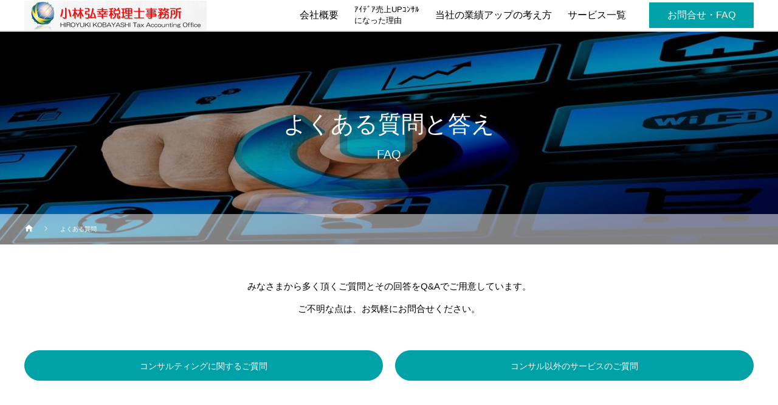

--- FILE ---
content_type: text/html; charset=UTF-8
request_url: https://www.office-kobayashi.com/faq/
body_size: 9334
content:
<!DOCTYPE html>
<html class="pc" lang="ja">
<head>
<meta charset="UTF-8">
<!--[if IE]><meta http-equiv="X-UA-Compatible" content="IE=edge"><![endif]-->
<meta name="viewport" content="width=device-width">
<title>よくある質問 | 税理士 小林 弘幸 アイデア売上UPコンサルタント 長野県佐久市</title>
<meta name="description" content="ビジネス最大の過ち！それは他社と違いがないこと。それではネット時代に行き着く先は「低価格地獄」です！商品が輝く「独自のウリ」を一緒に創りましょう！ネット時代に勝ち残る “脱”価格競争！７つの法則が当社の特徴です。融資は問題の先送りでしかない！1500社の決算分析で発見した「思考革命で“脱”価格競争！独自価値を生み出すアイデア実践　７つの法則」">
<link rel="pingback" href="https://www.office-kobayashi.com/xmlrpc.php">
<link rel="shortcut icon" href="https://www.office-kobayashi.com/wp-content/uploads/2020/11/ファビコン（サイトアイコン）2.ico-1.bmp">
<meta name='robots' content='max-image-preview:large' />
<link rel="alternate" type="application/rss+xml" title="税理士 小林 弘幸 アイデア売上UPコンサルタント 長野県佐久市 &raquo; フィード" href="https://www.office-kobayashi.com/feed/" />
<link rel="alternate" type="application/rss+xml" title="税理士 小林 弘幸 アイデア売上UPコンサルタント 長野県佐久市 &raquo; コメントフィード" href="https://www.office-kobayashi.com/comments/feed/" />
<link rel="alternate" type="application/rss+xml" title="税理士 小林 弘幸 アイデア売上UPコンサルタント 長野県佐久市 &raquo; よくある質問 フィード" href="https://www.office-kobayashi.com/faq/feed/" />
<link rel='stylesheet' id='style-css' href='https://www.office-kobayashi.com/wp-content/themes/in-house/style.css?ver=1.9.3' type='text/css' media='all' />
<link rel='stylesheet' id='wp-block-library-css' href='https://www.office-kobayashi.com/wp-includes/css/dist/block-library/style.min.css?ver=6.5.7' type='text/css' media='all' />
<style id='classic-theme-styles-inline-css' type='text/css'>
/*! This file is auto-generated */
.wp-block-button__link{color:#fff;background-color:#32373c;border-radius:9999px;box-shadow:none;text-decoration:none;padding:calc(.667em + 2px) calc(1.333em + 2px);font-size:1.125em}.wp-block-file__button{background:#32373c;color:#fff;text-decoration:none}
</style>
<style id='global-styles-inline-css' type='text/css'>
body{--wp--preset--color--black: #000000;--wp--preset--color--cyan-bluish-gray: #abb8c3;--wp--preset--color--white: #ffffff;--wp--preset--color--pale-pink: #f78da7;--wp--preset--color--vivid-red: #cf2e2e;--wp--preset--color--luminous-vivid-orange: #ff6900;--wp--preset--color--luminous-vivid-amber: #fcb900;--wp--preset--color--light-green-cyan: #7bdcb5;--wp--preset--color--vivid-green-cyan: #00d084;--wp--preset--color--pale-cyan-blue: #8ed1fc;--wp--preset--color--vivid-cyan-blue: #0693e3;--wp--preset--color--vivid-purple: #9b51e0;--wp--preset--gradient--vivid-cyan-blue-to-vivid-purple: linear-gradient(135deg,rgba(6,147,227,1) 0%,rgb(155,81,224) 100%);--wp--preset--gradient--light-green-cyan-to-vivid-green-cyan: linear-gradient(135deg,rgb(122,220,180) 0%,rgb(0,208,130) 100%);--wp--preset--gradient--luminous-vivid-amber-to-luminous-vivid-orange: linear-gradient(135deg,rgba(252,185,0,1) 0%,rgba(255,105,0,1) 100%);--wp--preset--gradient--luminous-vivid-orange-to-vivid-red: linear-gradient(135deg,rgba(255,105,0,1) 0%,rgb(207,46,46) 100%);--wp--preset--gradient--very-light-gray-to-cyan-bluish-gray: linear-gradient(135deg,rgb(238,238,238) 0%,rgb(169,184,195) 100%);--wp--preset--gradient--cool-to-warm-spectrum: linear-gradient(135deg,rgb(74,234,220) 0%,rgb(151,120,209) 20%,rgb(207,42,186) 40%,rgb(238,44,130) 60%,rgb(251,105,98) 80%,rgb(254,248,76) 100%);--wp--preset--gradient--blush-light-purple: linear-gradient(135deg,rgb(255,206,236) 0%,rgb(152,150,240) 100%);--wp--preset--gradient--blush-bordeaux: linear-gradient(135deg,rgb(254,205,165) 0%,rgb(254,45,45) 50%,rgb(107,0,62) 100%);--wp--preset--gradient--luminous-dusk: linear-gradient(135deg,rgb(255,203,112) 0%,rgb(199,81,192) 50%,rgb(65,88,208) 100%);--wp--preset--gradient--pale-ocean: linear-gradient(135deg,rgb(255,245,203) 0%,rgb(182,227,212) 50%,rgb(51,167,181) 100%);--wp--preset--gradient--electric-grass: linear-gradient(135deg,rgb(202,248,128) 0%,rgb(113,206,126) 100%);--wp--preset--gradient--midnight: linear-gradient(135deg,rgb(2,3,129) 0%,rgb(40,116,252) 100%);--wp--preset--font-size--small: 13px;--wp--preset--font-size--medium: 20px;--wp--preset--font-size--large: 36px;--wp--preset--font-size--x-large: 42px;--wp--preset--spacing--20: 0.44rem;--wp--preset--spacing--30: 0.67rem;--wp--preset--spacing--40: 1rem;--wp--preset--spacing--50: 1.5rem;--wp--preset--spacing--60: 2.25rem;--wp--preset--spacing--70: 3.38rem;--wp--preset--spacing--80: 5.06rem;--wp--preset--shadow--natural: 6px 6px 9px rgba(0, 0, 0, 0.2);--wp--preset--shadow--deep: 12px 12px 50px rgba(0, 0, 0, 0.4);--wp--preset--shadow--sharp: 6px 6px 0px rgba(0, 0, 0, 0.2);--wp--preset--shadow--outlined: 6px 6px 0px -3px rgba(255, 255, 255, 1), 6px 6px rgba(0, 0, 0, 1);--wp--preset--shadow--crisp: 6px 6px 0px rgba(0, 0, 0, 1);}:where(.is-layout-flex){gap: 0.5em;}:where(.is-layout-grid){gap: 0.5em;}body .is-layout-flex{display: flex;}body .is-layout-flex{flex-wrap: wrap;align-items: center;}body .is-layout-flex > *{margin: 0;}body .is-layout-grid{display: grid;}body .is-layout-grid > *{margin: 0;}:where(.wp-block-columns.is-layout-flex){gap: 2em;}:where(.wp-block-columns.is-layout-grid){gap: 2em;}:where(.wp-block-post-template.is-layout-flex){gap: 1.25em;}:where(.wp-block-post-template.is-layout-grid){gap: 1.25em;}.has-black-color{color: var(--wp--preset--color--black) !important;}.has-cyan-bluish-gray-color{color: var(--wp--preset--color--cyan-bluish-gray) !important;}.has-white-color{color: var(--wp--preset--color--white) !important;}.has-pale-pink-color{color: var(--wp--preset--color--pale-pink) !important;}.has-vivid-red-color{color: var(--wp--preset--color--vivid-red) !important;}.has-luminous-vivid-orange-color{color: var(--wp--preset--color--luminous-vivid-orange) !important;}.has-luminous-vivid-amber-color{color: var(--wp--preset--color--luminous-vivid-amber) !important;}.has-light-green-cyan-color{color: var(--wp--preset--color--light-green-cyan) !important;}.has-vivid-green-cyan-color{color: var(--wp--preset--color--vivid-green-cyan) !important;}.has-pale-cyan-blue-color{color: var(--wp--preset--color--pale-cyan-blue) !important;}.has-vivid-cyan-blue-color{color: var(--wp--preset--color--vivid-cyan-blue) !important;}.has-vivid-purple-color{color: var(--wp--preset--color--vivid-purple) !important;}.has-black-background-color{background-color: var(--wp--preset--color--black) !important;}.has-cyan-bluish-gray-background-color{background-color: var(--wp--preset--color--cyan-bluish-gray) !important;}.has-white-background-color{background-color: var(--wp--preset--color--white) !important;}.has-pale-pink-background-color{background-color: var(--wp--preset--color--pale-pink) !important;}.has-vivid-red-background-color{background-color: var(--wp--preset--color--vivid-red) !important;}.has-luminous-vivid-orange-background-color{background-color: var(--wp--preset--color--luminous-vivid-orange) !important;}.has-luminous-vivid-amber-background-color{background-color: var(--wp--preset--color--luminous-vivid-amber) !important;}.has-light-green-cyan-background-color{background-color: var(--wp--preset--color--light-green-cyan) !important;}.has-vivid-green-cyan-background-color{background-color: var(--wp--preset--color--vivid-green-cyan) !important;}.has-pale-cyan-blue-background-color{background-color: var(--wp--preset--color--pale-cyan-blue) !important;}.has-vivid-cyan-blue-background-color{background-color: var(--wp--preset--color--vivid-cyan-blue) !important;}.has-vivid-purple-background-color{background-color: var(--wp--preset--color--vivid-purple) !important;}.has-black-border-color{border-color: var(--wp--preset--color--black) !important;}.has-cyan-bluish-gray-border-color{border-color: var(--wp--preset--color--cyan-bluish-gray) !important;}.has-white-border-color{border-color: var(--wp--preset--color--white) !important;}.has-pale-pink-border-color{border-color: var(--wp--preset--color--pale-pink) !important;}.has-vivid-red-border-color{border-color: var(--wp--preset--color--vivid-red) !important;}.has-luminous-vivid-orange-border-color{border-color: var(--wp--preset--color--luminous-vivid-orange) !important;}.has-luminous-vivid-amber-border-color{border-color: var(--wp--preset--color--luminous-vivid-amber) !important;}.has-light-green-cyan-border-color{border-color: var(--wp--preset--color--light-green-cyan) !important;}.has-vivid-green-cyan-border-color{border-color: var(--wp--preset--color--vivid-green-cyan) !important;}.has-pale-cyan-blue-border-color{border-color: var(--wp--preset--color--pale-cyan-blue) !important;}.has-vivid-cyan-blue-border-color{border-color: var(--wp--preset--color--vivid-cyan-blue) !important;}.has-vivid-purple-border-color{border-color: var(--wp--preset--color--vivid-purple) !important;}.has-vivid-cyan-blue-to-vivid-purple-gradient-background{background: var(--wp--preset--gradient--vivid-cyan-blue-to-vivid-purple) !important;}.has-light-green-cyan-to-vivid-green-cyan-gradient-background{background: var(--wp--preset--gradient--light-green-cyan-to-vivid-green-cyan) !important;}.has-luminous-vivid-amber-to-luminous-vivid-orange-gradient-background{background: var(--wp--preset--gradient--luminous-vivid-amber-to-luminous-vivid-orange) !important;}.has-luminous-vivid-orange-to-vivid-red-gradient-background{background: var(--wp--preset--gradient--luminous-vivid-orange-to-vivid-red) !important;}.has-very-light-gray-to-cyan-bluish-gray-gradient-background{background: var(--wp--preset--gradient--very-light-gray-to-cyan-bluish-gray) !important;}.has-cool-to-warm-spectrum-gradient-background{background: var(--wp--preset--gradient--cool-to-warm-spectrum) !important;}.has-blush-light-purple-gradient-background{background: var(--wp--preset--gradient--blush-light-purple) !important;}.has-blush-bordeaux-gradient-background{background: var(--wp--preset--gradient--blush-bordeaux) !important;}.has-luminous-dusk-gradient-background{background: var(--wp--preset--gradient--luminous-dusk) !important;}.has-pale-ocean-gradient-background{background: var(--wp--preset--gradient--pale-ocean) !important;}.has-electric-grass-gradient-background{background: var(--wp--preset--gradient--electric-grass) !important;}.has-midnight-gradient-background{background: var(--wp--preset--gradient--midnight) !important;}.has-small-font-size{font-size: var(--wp--preset--font-size--small) !important;}.has-medium-font-size{font-size: var(--wp--preset--font-size--medium) !important;}.has-large-font-size{font-size: var(--wp--preset--font-size--large) !important;}.has-x-large-font-size{font-size: var(--wp--preset--font-size--x-large) !important;}
.wp-block-navigation a:where(:not(.wp-element-button)){color: inherit;}
:where(.wp-block-post-template.is-layout-flex){gap: 1.25em;}:where(.wp-block-post-template.is-layout-grid){gap: 1.25em;}
:where(.wp-block-columns.is-layout-flex){gap: 2em;}:where(.wp-block-columns.is-layout-grid){gap: 2em;}
.wp-block-pullquote{font-size: 1.5em;line-height: 1.6;}
</style>
<link rel='stylesheet' id='simplebar_css-css' href='https://www.office-kobayashi.com/wp-content/themes/in-house/js/simplebar.css?ver=1.0.0' type='text/css' media='all' />
<link rel="https://api.w.org/" href="https://www.office-kobayashi.com/wp-json/" /><link rel="stylesheet" href="https://www.office-kobayashi.com/wp-content/themes/in-house/css/in-house.css?ver=1.9.3">
<link rel="stylesheet" href="https://www.office-kobayashi.com/wp-content/themes/in-house/css/sns-botton.css?ver=1.9.3">
<link rel="stylesheet" media="screen and (max-width:1250px)" href="https://www.office-kobayashi.com/wp-content/themes/in-house/css/responsive.css?ver=1.9.3">
<link rel="stylesheet" href="https://www.office-kobayashi.com/wp-content/themes/in-house/css/animation.css?ver=1.9.3">
<style type="text/css">

body, input, textarea { font-family: "Hiragino Sans", "ヒラギノ角ゴ ProN", "Hiragino Kaku Gothic ProN", "游ゴシック", YuGothic, "メイリオ", Meiryo, sans-serif; }

.rich_font, .p-vertical { font-family: "Times New Roman" , "游明朝" , "Yu Mincho" , "游明朝体" , "YuMincho" , "ヒラギノ明朝 Pro W3" , "Hiragino Mincho Pro" , "HiraMinProN-W3" , "HGS明朝E" , "ＭＳ Ｐ明朝" , "MS PMincho" , serif; font-weight:500; }

.rich_font_type1 { font-family: Arial, "ヒラギノ角ゴ ProN W3", "Hiragino Kaku Gothic ProN", "メイリオ", Meiryo, sans-serif; }
.rich_font_type2 { font-family: "Hiragino Sans", "ヒラギノ角ゴ ProN", "Hiragino Kaku Gothic ProN", "游ゴシック", YuGothic, "メイリオ", Meiryo, sans-serif; font-weight:500; }
.rich_font_type3 { font-family: "Times New Roman" , "游明朝" , "Yu Mincho" , "游明朝体" , "YuMincho" , "ヒラギノ明朝 Pro W3" , "Hiragino Mincho Pro" , "HiraMinProN-W3" , "HGS明朝E" , "ＭＳ Ｐ明朝" , "MS PMincho" , serif; font-weight:500; }


#header { height:50px; background:#ffffff; }
body.home #header { background:none; }
#global_menu { height:50px; }
#global_menu > ul > li > a { padding:0 13px; font-size:16px; height:50px; line-height:50px; color:#000000; }
#global_menu > ul > li > a:hover, #global_menu > ul > li.current-menu-item > a { color:#00c5d3; }
#global_menu ul ul { top:50px; }
#global_menu ul ul a { color:#ffffff; background:#00a2a7; }
#global_menu ul ul a:hover { color:#ffffff; background:#00c5d3; }
.header_contact_button { font-size:16px !important; color:#ffffff !important; background:#00a2a7 !important; border-radius:1px !important; }
.header_contact_button:hover { color:#ffffff !important; background:#00c5d3 !important; }
#drawer_menu { background:#ffffff; color:#000000; }
#drawer_menu a, #mobile_menu_social_link li a:before, #mobile_menu .menu-item-has-children > a > .child_menu_button .icon:before, #mobile_menu li a.active { color:#000000; }
#drawer_menu a:hover, #mobile_menu_social_link li a:hover:before { color:#00c5d3; }
#mobile_menu li { font-size:13px; }
#mobile_menu .menu-item-has-children > a > .child_menu_button:hover { background:#00c5d3; }
#menu_button { background:#00a2a7; }
body.hide_menu #menu_button { background:none; }
html.open_menu #menu_button, #menu_button.move_down { background:#00a2a7 !important; }
#menu_button:hover, html.open_menu #menu_button:hover { background:#00c5d3 !important; }

#menu_button .line { background:#ffffff; }
body.hide_menu #menu_button .line { background:#000000; }
body.hide_menu #menu_button .name { color:#000000; }
html.open_menu #menu_button .line, #menu_button.move_down .line { background:#ffffff !important; }
#menu_button:hover .line { background:#ffffff !important; }
#page_header_nav ol li { font-size:12px; }
#page_header_nav ol li a { color:#000000; }
#page_header_nav ol li a:hover, #page_header_nav li.active a { color:#00c5d3; }
#footer_contact .header { color:#ffffff; }
#footer_contact .header .headline { font-size:32px; }
#footer_contact .header .sub_title { font-size:12px; }
#footer_contact .overlay { background:rgba(1,31,55,0.3); }
#footer_contact_inner { border-radius:5px; }
#footer_tel_area .headline { font-size:15px; }
#footer_tel_area .tel { font-size:32px; }
#footer_tel_area .desc { font-size:12px; }
#footer_tel_area .tel:before { color:#011f37; font-size:32px; }
#footer_contact_area .headline { font-size:15px; }
#footer_contact_area .button a { color:#ffffff; background:#00a2a7; border-color:#00a2a7; border-radius:5px; }
#footer_contact_area .button a:hover { color:#ffffff; background:#00c5d3; border-color:#00c5d3; }
@media screen and (max-width:750px) {
  #footer_contact .header .headline { font-size:20px; }
  #footer_contact .header .sub_title { font-size:10px; }
  #footer_tel_area .headline { font-size:13px; }
  #footer_tel_area .tel { font-size:20px; }
  #footer_tel_area .desc { font-size:10px; }
  #footer_tel_area .tel:before { font-size:20px; }
  #footer_contact_area .headline { font-size:13px; }
}
#footer { background:#ffffff; color:#000000; }
#footer a { color:#000000; }
#footer_information p { font-size:14px; }
@media screen and (max-width:750px) {
  #footer_information p { font-size:12px; }
}
#return_top a { background:#00a2a7; }
#return_top a:hover { background:#00c5d3; }
#return_top a:before { color:#ffffff; }
#return_top a:hover:before { color:#ffffff; }
#page_header .title_area { color:#FFFFFF; }
#page_header .title { font-size:38px; }
#page_header .sub_title { font-size:20px; }
@media screen and (max-width:750px) {
  #page_header .title { font-size:22px; }
  #page_header .sub_title { font-size:10px; }
}
#faq_header .desc, #faq_list .cb_faq .header .desc { font-size:15px; }
#faq_category_list li a { color:#ffffff; background:#00a2a7; border-color:#00a2a7; }
#faq_category_list li a:hover { color:#ffffff; background:#00c5d3; border-color:#00c5d3; }
#faq_list .cb_faq .header .headline { font-size:30px; color:#00a2a7; }
.cb_faq .item_list { background:#eeeeee; }
.cb_faq .item { border-radius:5px; }
.cb_faq .question { font-size:17px; }
.cb_faq .question span, .side_faq_list .num { color:#00a2a7; }
.cb_faq .question:hover, .cb_faq .question.active, .side_faq_list .question:hover, .side_faq_list .question.active { color:#00c5d3; }
.cb_faq .answer { font-size:15px; }
@media screen and (max-width:750px) {
  #faq_header .desc, #faq_list .cb_faq .header .desc { font-size:13px; }
  #faq_list .cb_faq .header .headline { font-size:18px; }
  .cb_faq .question { font-size:15px; }
  .cb_faq .answer { font-size:13px; }
}
.contact_message_area .headline { font-size:30px; color:#00a2a7; }
.contact_form .title { border-color:#00a2a7; }
.contact_form .title span { background-color:#00a2a7; }
.mw_wp_form .contact_button_area input { color:#ffffff; background-color:#00a2a7; border-color:#00a2a7; border-radius:0px; }
.mw_wp_form .contact_button_area input:hover { color:#ffffff; background-color:#00c5d3; border-color:#00c5d3; }
@media screen and (max-width:750px) {
  .contact_message_area .headline { font-size:22px; }
}
.header_404 .desc, .category_list_404, .post_list_404 .article, .content_404 .desc { font-size:18px; }
@media screen and (max-width:750px) {
  .header_404 .desc, .category_list_404, .post_list_404 .article, .content_404 .desc { font-size:13px; }
}
#author_profile a.avatar img, .animate_image img, .animate_background .image {
  width:100%; height:auto;
  -webkit-transition: transform  0.75s ease;
  transition: transform  0.75s ease;
}
#author_profile a.avatar:hover img, .animate_image:hover img, .animate_background:hover .image {
  -webkit-transform: scale(1.2);
  transform: scale(1.2);
}




#comment_tab li.active a, #comment_header #comment_closed p, #submit_comment, #post_pagination p, .page_navi span.current, #p_readmore .button, .content_404 .search_button input
  { background-color: #00a2a7; }

.widget_headline, #post_pagination p, .page_navi span.current, .content_404 .headline
  { border-color: #00a2a7; }

.simplebar-scrollbar:before
  { background-color: #00a2a7 !important; }

#footer a:hover, #footer_social_link li a:hover:before, .cardlink_title a:hover, #related_post a:hover, #related_post a:hover .date, .comment a:hover, .comment_form_wrapper a:hover, #category_info .item ol li a:hover, #category_info .item ol li a:hover:before, #category_info .item .headline a:hover,
#bread_crumb a:hover, #bread_crumb li.home a:hover:after, #bread_crumb_type2 #bread_crumb a:hover, #bread_crumb_type2 #bread_crumb li.home a:hover:after, #author_profile a:hover, #author_profile .author_link li a:hover:before, #post_meta_bottom a:hover, .tcd_category_list a:hover, .tcd_category_list .child_menu_button:hover,
#searchform .submit_button:hover:before, .styled_post_list1 a:hover .title, .styled_post_list1 a:hover .date, .styled_post_list2 a:hover .title, .styled_post_list2 a:hover .date, .tcd_category_list a:hover, .tcd_category_list .child_menu_button:hover, #recent_news .item a:hover, #recent_news .item a:hover .date, .category_list_404 li a:hover, .post_list_404 .article a:hover,
.p-dropdown__title:hover:after, .p-dropdown__list li a:hover, .design_select_box:hover label:after, #author_profile .headline a:hover, #page_header .post_meta li a:hover, #post_title_area .post_meta li a:hover, #blog_archive .item a:hover, #blog_archive .item a:hover .date, #news_archive .item a:hover,
#news_archive .item a:hover .date, .cb_profile .sns_button_list li a:hover:before, #header_logo .logo_text:hover, #footer_logo .logo_text:hover
  { color: #00c5d3; }

#wp-calendar td a:hover, .page_navi a:hover, .c-pw__btn:hover, .single_copy_title_url_btn:hover, #submit_comment:hover, #cancel_comment_reply a:hover, #p_readmore .button:hover, .content_404 .search_button input:hover,
#p_readmore .button:hover, .cb_blog .slider_arrow:hover, #wp-calendar #prev a:hover, #wp-calendar #next a:hover, #post_pagination a:hover, #post_tag a:hover, #next_prev_post a:hover, #comment_tab li a:hover, #submit_comment:hover
  { background-color: #00c5d3; }

#comment_textarea textarea:focus, .c-pw__box-input:focus, .page_navi a:hover, .single_copy_title_url_btn:hover,
#post_pagination a:hover, #post_tag a:hover, #next_prev_post a:hover, #guest_info input:focus, .contact_form .field input:focus, .contact_form .field textarea:focus
  { border-color: #00c5d3; }

#comment_tab li.active a { background-color: #00a2a7; }
#comment_tab li.active a:after, #comment_header #comment_closed p:after { border-color:#00a2a7 transparent transparent transparent; }
.post_content a { color: #1367a3; }
.post_content a:hover { color:#00c5d3; }
#bread_crumb { background:rgba(255,255,255,0.5); }

#site_wrap { display:none; }
#site_loader_overlay {
  background:#ffffff;
  opacity: 1;
  position: fixed;
  top: 0px;
  left: 0px;
  width: 100%;
  height: 100%;
  width: 100vw;
  height: 100vh;
  z-index: 99999;
}
#site_loader_animation {
  width: 100%;
  min-width: 160px;
  font-size: 16px;
  text-align: center;
  position: fixed;
  top: 50%;
  left: 0;
  opacity: 0;
  -ms-filter: "progid:DXImageTransform.Microsoft.Alpha(Opacity=0)";
  filter: alpha(opacity=0);
  -webkit-animation: loading-dots-fadein .5s linear forwards;
  -moz-animation: loading-dots-fadein .5s linear forwards;
  -o-animation: loading-dots-fadein .5s linear forwards;
  -ms-animation: loading-dots-fadein .5s linear forwards;
  animation: loading-dots-fadein .5s linear forwards;
}
#site_loader_animation i {
  width: .5em;
  height: .5em;
  display: inline-block;
  vertical-align: middle;
  background: #e0e0e0;
  -webkit-border-radius: 50%;
  border-radius: 50%;
  margin: 0 .25em;
  background: #011f37;
  -webkit-animation: loading-dots-middle-dots .5s linear infinite;
  -moz-animation: loading-dots-middle-dots .5s linear infinite;
  -ms-animation: loading-dots-middle-dots .5s linear infinite;
  -o-animation: loading-dots-middle-dots .5s linear infinite;
  animation: loading-dots-middle-dots .5s linear infinite;
}
#site_loader_animation i:first-child {
  -webkit-animation: loading-dots-first-dot .5s infinite;
  -moz-animation: loading-dots-first-dot .5s linear infinite;
  -ms-animation: loading-dots-first-dot .5s linear infinite;
  -o-animation: loading-dots-first-dot .5s linear infinite;
  animation: loading-dots-first-dot .5s linear infinite;
  -ms-filter: "progid:DXImageTransform.Microsoft.Alpha(Opacity=0)";
  opacity: 0;
  filter: alpha(opacity=0);
  -webkit-transform: translate(-1em);
  -moz-transform: translate(-1em);
  -ms-transform: translate(-1em);
  -o-transform: translate(-1em);
  transform: translate(-1em);
}
#site_loader_animation i:last-child {
  -webkit-animation: loading-dots-last-dot .5s linear infinite;
  -moz-animation: loading-dots-last-dot .5s linear infinite;
  -ms-animation: loading-dots-last-dot .5s linear infinite;
  -o-animation: loading-dots-last-dot .5s linear infinite;
  animation: loading-dots-last-dot .5s linear infinite;
}
@-webkit-keyframes loading-dots-fadein{100%{opacity:1;-ms-filter:none;filter:none}}
@-moz-keyframes loading-dots-fadein{100%{opacity:1;-ms-filter:none;filter:none}}
@-o-keyframes loading-dots-fadein{100%{opacity:1;-ms-filter:none;filter:none}}
@keyframes loading-dots-fadein{100%{opacity:1;-ms-filter:none;filter:none}}
@-webkit-keyframes loading-dots-first-dot{100%{-webkit-transform:translate(1em);-moz-transform:translate(1em);-o-transform:translate(1em);-ms-transform:translate(1em);transform:translate(1em);opacity:1;-ms-filter:none;filter:none}}
@-moz-keyframes loading-dots-first-dot{100%{-webkit-transform:translate(1em);-moz-transform:translate(1em);-o-transform:translate(1em);-ms-transform:translate(1em);transform:translate(1em);opacity:1;-ms-filter:none;filter:none}}
@-o-keyframes loading-dots-first-dot{100%{-webkit-transform:translate(1em);-moz-transform:translate(1em);-o-transform:translate(1em);-ms-transform:translate(1em);transform:translate(1em);opacity:1;-ms-filter:none;filter:none}}
@keyframes loading-dots-first-dot{100%{-webkit-transform:translate(1em);-moz-transform:translate(1em);-o-transform:translate(1em);-ms-transform:translate(1em);transform:translate(1em);opacity:1;-ms-filter:none;filter:none}}
@-webkit-keyframes loading-dots-middle-dots{100%{-webkit-transform:translate(1em);-moz-transform:translate(1em);-o-transform:translate(1em);-ms-transform:translate(1em);transform:translate(1em)}}
@-moz-keyframes loading-dots-middle-dots{100%{-webkit-transform:translate(1em);-moz-transform:translate(1em);-o-transform:translate(1em);-ms-transform:translate(1em);transform:translate(1em)}}
@-o-keyframes loading-dots-middle-dots{100%{-webkit-transform:translate(1em);-moz-transform:translate(1em);-o-transform:translate(1em);-ms-transform:translate(1em);transform:translate(1em)}}
@keyframes loading-dots-middle-dots{100%{-webkit-transform:translate(1em);-moz-transform:translate(1em);-o-transform:translate(1em);-ms-transform:translate(1em);transform:translate(1em)}}
@-webkit-keyframes loading-dots-last-dot{100%{-webkit-transform:translate(2em);-moz-transform:translate(2em);-o-transform:translate(2em);-ms-transform:translate(2em);transform:translate(2em);opacity:0;-ms-filter:"progid:DXImageTransform.Microsoft.Alpha(Opacity=0)";filter:alpha(opacity=0)}}
@-moz-keyframes loading-dots-last-dot{100%{-webkit-transform:translate(2em);-moz-transform:translate(2em);-o-transform:translate(2em);-ms-transform:translate(2em);transform:translate(2em);opacity:0;-ms-filter:"progid:DXImageTransform.Microsoft.Alpha(Opacity=0)";filter:alpha(opacity=0)}}
@-o-keyframes loading-dots-last-dot{100%{-webkit-transform:translate(2em);-moz-transform:translate(2em);-o-transform:translate(2em);-ms-transform:translate(2em);transform:translate(2em);opacity:0;-ms-filter:"progid:DXImageTransform.Microsoft.Alpha(Opacity=0)";filter:alpha(opacity=0)}}
@keyframes loading-dots-last-dot{100%{-webkit-transform:translate(2em);-moz-transform:translate(2em);-o-transform:translate(2em);-ms-transform:translate(2em);transform:translate(2em);opacity:0;-ms-filter:"progid:DXImageTransform.Microsoft.Alpha(Opacity=0)";filter:alpha(opacity=0)}}


</style>
</head>
<body id="body" class="archive post-type-archive post-type-archive-faq no_page_header use_scroll_nav">

<div id="site_loader_overlay">
 <div id="site_loader_animation">
  <i></i><i></i><i></i><i></i>
 </div>
</div>

<div id="container">

  <header id="header">

  <div id="header_logo">
   
<h1 class="logo">
 <a href="https://www.office-kobayashi.com/" title="税理士 小林 弘幸 アイデア売上UPコンサルタント 長野県佐久市">
    <img class="logo_image" src="https://www.office-kobayashi.com/wp-content/uploads/2020/10/ロゴ＋小林弘幸税理士事務所2.png?1768946558" alt="税理士 小林 弘幸 アイデア売上UPコンサルタント 長野県佐久市" title="税理士 小林 弘幸 アイデア売上UPコンサルタント 長野県佐久市" width="300" height="50" />
     </a>
</h1>

     </div>

    <nav id="global_menu" class="clearfix" style="height:50;">
   <ul id="menu-main" class="menu"><li class=' menu-item menu-item-type-post_type menu-item-object-page'><a href="https://www.office-kobayashi.com/about/"><span>会社概要</span></a></li>
<li class='small menu-item menu-item-type-post_type menu-item-object-page'><a href="https://www.office-kobayashi.com/flow/"><span>ｱｲﾃﾞｱ売上UPｺﾝｻﾙ<br />
になった理由</span></a></li>
<li class=' menu-item menu-item-type-post_type menu-item-object-page'><a href="https://www.office-kobayashi.com/pre-lp/"><span>当社の業績アップの考え方</span></a></li>
<li class=' menu-item menu-item-type-post_type_archive menu-item-object-service'><a href="https://www.office-kobayashi.com/topic/"><span>サービス一覧</span></a></li>
</ul>      <a href="https://www.office-kobayashi.com/contact-page/" class="header_contact_button">お問合せ・FAQ</a>
     </nav>
  
 </header>
 
 

<div id="page_header" style="background:#000000;">
 <div class="title_area" style="width:1200px;">
  <h2 class="title rich_font_type3">よくある質問と答え</h2>  <p class="sub_title">FAQ</p> </div>
 <div class="bg_image" style="background:url(https://www.office-kobayashi.com/wp-content/uploads/2020/11/GOOD1450-300.jpg) no-repeat center center; background-size:cover;"></div> <div class="overlay" style="background:rgba(0,0,0,0.3);"></div> <div id="bread_crumb">
 <ul class="clearfix" itemscope itemtype="http://schema.org/BreadcrumbList" style="width:1200px;">
 <li itemprop="itemListElement" itemscope itemtype="http://schema.org/ListItem" class="home"><a itemprop="item" href="https://www.office-kobayashi.com/"><span itemprop="name">ホーム</span></a><meta itemprop="position" content="1"></li>
 <li class="last" itemprop="itemListElement" itemscope itemtype="http://schema.org/ListItem"><span itemprop="name">よくある質問</span><meta itemprop="position" content="2"></li>

 </ul>
</div>
</div>

<div id="faq_header" class="inview ">
  <div class="desc post_content clearfix" style="width:1200px;">
  <p style="text-align: center">みなさまから多く頂くご質問とその回答をQ&amp;Aでご用意しています。<br />
ご不明な点は、お気軽にお問合せください。</p>
 </div>
   <ol id="faq_category_list" class="clearfix" style="width:1200px;">
    <li><a href="#faq_category_324">コンサルティングに関するご質問</a></li>
   <li><a href="#faq_category_323">コンサル以外のサービスのご質問</a></li>
  </ol>
 </div>

<div id="faq_list">
  <article class="cb_faq" id="faq_category_324">
  <div class="header inview">
   <h3 class="headline rich_font_type3">コンサルティングに関するご質問</h3>
      <div class="desc">
    <p>コンサルティングに関するよくある質問と答えをまとめました。</p>
   </div>
     </div>
    <div class="item_list item_space_type1">
   <div class="faq_list inview" style="width:1200px;">
        <section class="item">
     <h4 class="question rich_font"><span class="num">Q01</span>脳科学なんて難しくないですか！？</h4>
     <div class="answer post_content clearfix">
      <p class="sc-gldTML sfbgI">脳科学のお話しはしません。コンサルティングの手法が脳科学の知識を応用して使っているということです。普通に社長さんの考えを聞いていくだけです。全く難しくありませんので、ご安心ください。</p>
     </div>
    </section>
        <section class="item">
     <h4 class="question rich_font"><span class="num">Q02</span>効果は必ずありますか？</h4>
     <div class="answer post_content clearfix">
      <p>やる気さえあれば、大丈夫です！！最初にやる気になるような手法を実施します。当社は脳がどうやったらモチベーションが上がるのかを知っているからです。</p>
     </div>
    </section>
        <section class="item">
     <h4 class="question rich_font"><span class="num">Q03</span>返金保証はありますか！？</h4>
     <div class="answer post_content clearfix">
      <p>はい、あります。２回目のコンサルまでは返金保証があります。３回目のコンサルが始まる前でしたら、全額返金いたします。</p>
     </div>
    </section>
        <section class="item">
     <h4 class="question rich_font"><span class="num">Q04</span>コンサルティング料はいくらですか？</h4>
     <div class="answer post_content clearfix">
      <p>コンサルティング料は、本来は30分単位で２００００円ですが、しばらくの間、30分単位で１００００円になります。標準的なコンサルの時間は、１回につき６０分～９０分です。</p>
     </div>
    </section>
       </div><!-- END .faq_list -->
  </div><!-- END .faq_wrap -->
   </article><!-- END .faq_content -->
  <article class="cb_faq" id="faq_category_323">
  <div class="header inview">
   <h3 class="headline rich_font_type3">コンサル以外のサービスのご質問</h3>
      <div class="desc">
    <p>コンサル以外のサービスに関するよくある質問と答えをまとめました。</p>
   </div>
     </div>
    <div class="item_list item_space_type1">
   <div class="faq_list inview" style="width:1200px;">
        <section class="item">
     <h4 class="question rich_font"><span class="num">Q01</span>決算書の説明・経営計画書の作成もしてもらえますか！？</h4>
     <div class="answer post_content clearfix">
      <p>はい、簡単で分かりやすく決算書を説明するノウハウがあります！！また、売上UPを得意とした計画書の作成支援を行っています。</p>
     </div>
    </section>
        <section class="item">
     <h4 class="question rich_font"><span class="num">Q02</span>銀行からの借入についてノウハウはありますか！？</h4>
     <div class="answer post_content clearfix">
      <p>はい、銀行がどう決算書を見ているか、銀行は何を重視しているのかなど多くのノウハウがあります。</p>
     </div>
    </section>
        <section class="item">
     <h4 class="question rich_font"><span class="num">Q03</span>相続税の申告はしていますか？</h4>
     <div class="answer post_content clearfix">
      <p>はい、すでに１００件以上の実績がございます。特に様々な減額手法を使った土地の評価減は得意分野です。</p>
     </div>
    </section>
       </div><!-- END .faq_list -->
  </div><!-- END .faq_wrap -->
   </article><!-- END .faq_content -->
 </div><!-- END #faq_list -->


  <div id="footer_contact" style="background:#000000;">
  <div class="header inview">
      <h2 class="headline rich_font_type3">お 問 合 せ</h2>
        </div>
  <div id="footer_contact_inner" class="clearfix inview" style="width:1200px;">
      <div id="footer_tel_area" class="item">
        <h3 class="headline">電話でのお問合せは以下よりご連絡ください。</h3>
            <p class="tel"><a href="tel:0267-68-7070">0267-68-7070</a></p>
            <p class="desc">（月 - 金　9:00 - 17:00）営業時間</p>
       </div>
         <div id="footer_contact_area" class="item">
        <h3 class="headline">メールフォームからのお問合せは以下よりご連絡ください。</h3>
            <div class="button">
     <a href="https://www.office-kobayashi.com/contact-page/">お問い合わせフォーム</a>
    </div>
       </div>
     </div><!-- END #footer_contact_inner -->
  <div class="overlay"></div>  <div class="bg_image" data-parallax-image="https://www.office-kobayashi.com/wp-content/uploads/2020/11/握手-1450-400.jpg" ></div> </div><!-- END #footer_contact -->
 

 
  <footer id="footer" style="background:#ffffff;">

      <div id="footer_menu" class="footer_menu" style="width:1200px;">
   <ul id="menu-footer" class="menu"><li id="menu-item-3594" class="menu-item menu-item-type-post_type menu-item-object-page menu-item-home menu-item-3594"><a href="https://www.office-kobayashi.com/">トップ</a></li>
<li id="menu-item-3597" class="menu-item menu-item-type-post_type menu-item-object-page menu-item-3597"><a href="https://www.office-kobayashi.com/about/">会社概要</a></li>
<li id="menu-item-3601" class="menu-item menu-item-type-post_type menu-item-object-page menu-item-3601"><a href="https://www.office-kobayashi.com/flow/">アイデア売上UPコンサルになった理由</a></li>
<li id="menu-item-3600" class="menu-item menu-item-type-post_type menu-item-object-page menu-item-3600"><a href="https://www.office-kobayashi.com/voice/">お客様の声</a></li>
<li id="menu-item-3599" class="menu-item menu-item-type-post_type menu-item-object-page menu-item-privacy-policy menu-item-3599"><a rel="privacy-policy" href="https://www.office-kobayashi.com/privacy/">プライバシーポリシー・免責事項</a></li>
<li id="menu-item-3603" class="menu-item menu-item-type-post_type_archive menu-item-object-news menu-item-3603"><a href="https://www.office-kobayashi.com/news/">お知らせ</a></li>
<li id="menu-item-3604" class="menu-item menu-item-type-post_type_archive menu-item-object-faq current-menu-item menu-item-3604"><a href="https://www.office-kobayashi.com/faq/" aria-current="page">よくある質問</a></li>
<li id="menu-item-3598" class="menu-item menu-item-type-post_type menu-item-object-page menu-item-3598"><a href="https://www.office-kobayashi.com/contact-page/">お問い合わせ・FAQ</a></li>
<li id="menu-item-3627" class="menu-item menu-item-type-post_type_archive menu-item-object-service menu-item-3627"><a href="https://www.office-kobayashi.com/topic/">カテゴリー</a></li>
<li id="menu-item-4093" class="menu-item menu-item-type-post_type menu-item-object-page menu-item-4093"><a href="https://www.office-kobayashi.com/pre-lp/">当社の業績アップの考え方</a></li>
</ul>  </div>
  
    <div id="footer_logo">
   
<h3 class="logo">
 <a href="https://www.office-kobayashi.com/" title="税理士 小林 弘幸 アイデア売上UPコンサルタント 長野県佐久市">
    <img class="logo_image" src="https://www.office-kobayashi.com/wp-content/uploads/2020/10/ロゴ＋小林弘幸税理士事務所2.png?1768946558" alt="税理士 小林 弘幸 アイデア売上UPコンサルタント 長野県佐久市" title="税理士 小林 弘幸 アイデア売上UPコンサルタント 長野県佐久市" width="300" height="50" />
     </a>
</h3>

  </div>
  
    <div id="footer_information">
   <p>長野県佐久市佐久平駅北２６番地７<br />
　　　　　　　　　　　藤ビル２階</p>
  </div>
  
      <ul id="footer_social_link" class="clearfix">
   <li class="facebook"><a href="https://www.facebook.com/h.koba84" rel="nofollow noopener" target="_blank" title="Facebook"><span>Facebook</span></a></li>                  <li class="contact"><a href="https://www.office-kobayashi.com/contact-page/" rel="nofollow noopener" target="_blank" title="Contact"><span>Contact</span></a></li>   <li class="rss"><a href="https://www.office-kobayashi.com/feed/" rel="nofollow noopener" target="_blank" title="RSS"><span>RSS</span></a></li>  </ul>
  
 </footer>
 
 <p id="copyright" style="background:#ffffff; color:#000000;">Copyright© 小林弘幸税理士事務所 All Rights Reserved.</p>

</div><!-- #container -->

<div id="return_top" class="type2">
 <a href="#body"><span>PAGE TOP</span></a>
</div>

<a href="#" id="menu_button" class="type2">
 <span class="line line_top"></span>
 <span class="line line_center"></span>
 <span class="line line_bottom"></span>
 <span class="name">MENU</span>
</a>
<div id="drawer_menu">
 <div id="drawer_menu_content">
    <div class="logo_area animate_item animate1">
   
<h3 class="logo">
 <a href="https://www.office-kobayashi.com/" title="税理士 小林 弘幸 アイデア売上UPコンサルタント 長野県佐久市">
    <img class="logo_image" src="https://www.office-kobayashi.com/wp-content/uploads/2020/10/ロゴ＋小林弘幸税理士事務所2.png?1768946558" alt="税理士 小林 弘幸 アイデア売上UPコンサルタント 長野県佐久市" title="税理士 小林 弘幸 アイデア売上UPコンサルタント 長野県佐久市" width="300" height="50" />
     </a>
</h3>

  </div>
    <nav class="animate_item animate2">
   <ul id="mobile_menu" class="menu"><li id="menu-item-3591" class="menu-item menu-item-type-post_type menu-item-object-page menu-item-3591"><a href="https://www.office-kobayashi.com/about/">会社概要</a></li>
<li id="menu-item-3593" class="small menu-item menu-item-type-post_type menu-item-object-page menu-item-3593"><a href="https://www.office-kobayashi.com/flow/">ｱｲﾃﾞｱ売上UPｺﾝｻﾙ
になった理由</a></li>
<li id="menu-item-4092" class="menu-item menu-item-type-post_type menu-item-object-page menu-item-4092"><a href="https://www.office-kobayashi.com/pre-lp/">当社の業績アップの考え方</a></li>
<li id="menu-item-4275" class="menu-item menu-item-type-post_type_archive menu-item-object-service menu-item-4275"><a href="https://www.office-kobayashi.com/topic/">サービス一覧</a></li>
</ul>  </nav>
    <a href="https://www.office-kobayashi.com/contact-page/" class="header_contact_button animate_item animate3">お問合せ・FAQ</a>
      <p class="tel animate_item animate4"><a href="tel:TEL:0267-68-7070">TEL:0267-68-7070</a></p>
      <p class="desc animate_item animate5">（月 - 金　9:00 - 17:00）営業時間</p>
        <ul id="mobile_menu_social_link" class="clearfix animate_item animate6">
   <li class="facebook"><a href="https://www.facebook.com/h.koba84" rel="nofollow noopener" target="_blank" title="Facebook"><span>Facebook</span></a></li>                  <li class="contact"><a href="https://www.office-kobayashi.com/contact-page/" rel="nofollow noopener" target="_blank" title="Contact"><span>Contact</span></a></li>     </ul>
   </div>
</div>


<script type="text/javascript" src="https://www.office-kobayashi.com/wp-includes/js/jquery/jquery.min.js?ver=3.7.1" id="jquery-core-js"></script>
<script type="text/javascript" src="https://www.office-kobayashi.com/wp-includes/js/jquery/jquery-migrate.min.js?ver=3.4.1" id="jquery-migrate-js"></script>
<script type="text/javascript" src="https://www.office-kobayashi.com/wp-content/themes/in-house/js/jquery.easing.1.4.js?ver=1.4.0" id="jquery-easing-js"></script>
<script type="text/javascript" src="https://www.office-kobayashi.com/wp-content/themes/in-house/js/simplebar.min.js?ver=1.0.0" id="simplebar-js"></script>
<script type="text/javascript" src="https://www.office-kobayashi.com/wp-content/themes/in-house/js/jscript.js?ver=1.9.3" id="jscript-js"></script>
<script type="text/javascript" src="https://www.office-kobayashi.com/wp-content/themes/in-house/js/comment.js?ver=1.9.3" id="comment-js"></script>
<script type="text/javascript" src="https://www.office-kobayashi.com/wp-content/themes/in-house/js/parallax.js?ver=1.9.3" id="parallax-js"></script>
<script>
 
 jQuery(document).ready(function($){

  
  function after_load() {
    $('#site_loader_overlay').delay(600).fadeOut(900);

    
        var scTop = $(window).scrollTop();
    var scBottom = scTop + $(window).height();
    $(".inview").each(function () {
      var thisPos = $(this).offset().top;
      if( $(this).is('.cb_content:last-child') ){
        scBottom = scBottom + 200;
      };
      if ( thisPos < scBottom ) {
        $(this).addClass('animate')
        $(".item",this).each(function(i){
          $(this).delay(i * 400).queue(function(next) {
            $(this).addClass('animate');
            next();
          });
        });
      }
    });
    $(window).on('scroll load', function(i) {
      var scTop = $(this).scrollTop();
      var scBottom = scTop + $(this).height() - 300;
      $('.inview').each( function(i) {
        var thisPos = $(this).offset().top;
        if( $(this).is('.cb_content:last-child') ){
          scBottom = scBottom + 500;
        };
        if ( thisPos < scBottom ) {
          $(this).addClass('animate')
          $(".item",this).each(function(i){
            $(this).delay(i * 400).queue(function(next) {
              $(this).addClass('animate');
              next();
            });
          });
        }
      });
    });

        $('#page_header').addClass('animate');
    $('#page_header_nav').addClass('animate');

  }

    $(window).load(function () {
    after_load();
  });
  
  $(function(){
        setTimeout(function(){
      if( $('#site_loader_overlay').is(':visible') ) {
        after_load();
      }
    }, 5000);
  });

 });
</script>
</body>
</html>